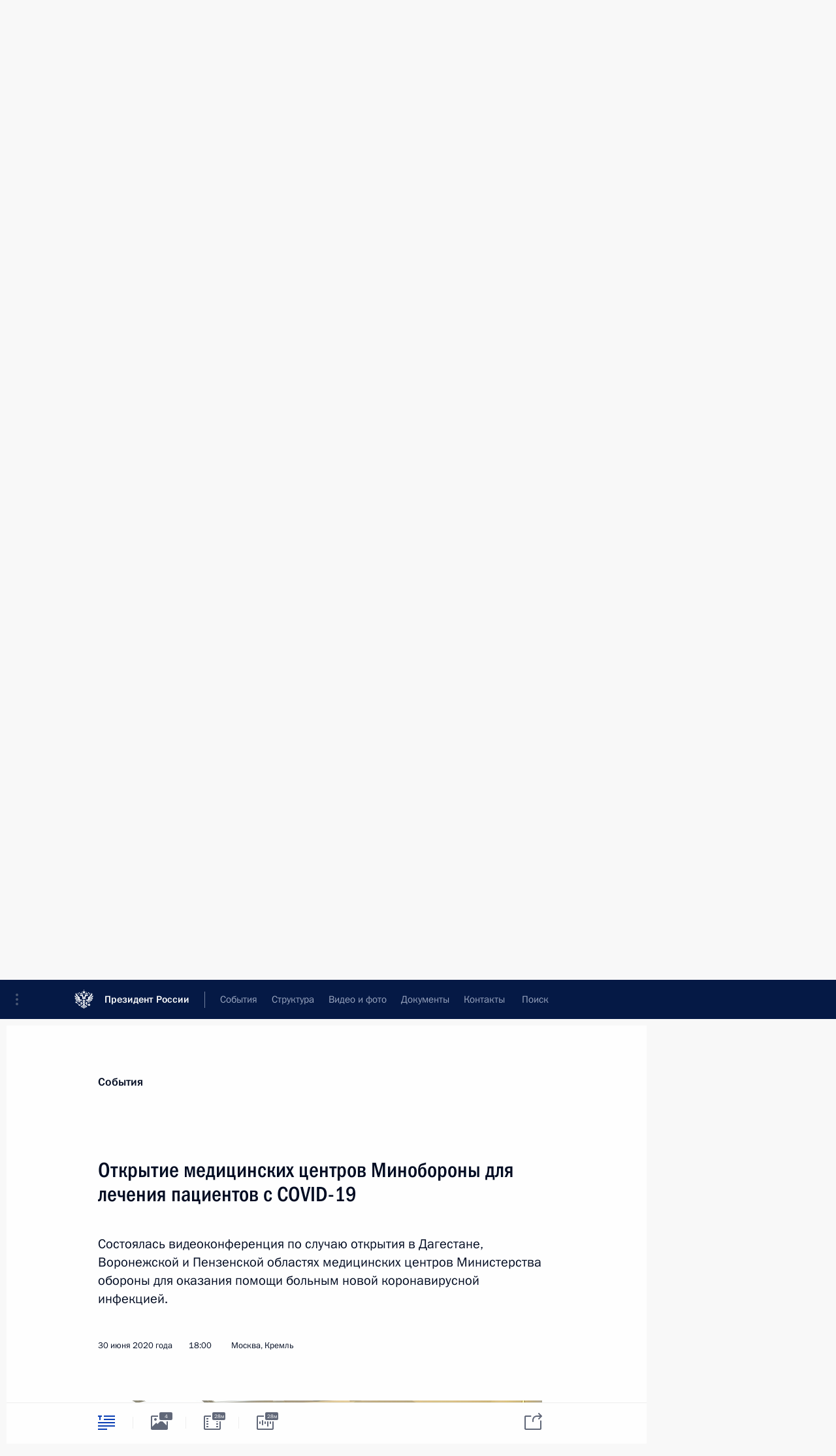

--- FILE ---
content_type: text/html; charset=UTF-8
request_url: http://www.kremlin.ru/catalog/keywords/47/events/63586
body_size: 27322
content:
<!doctype html> <!--[if lt IE 7 ]> <html class="ie6" lang="ru"> <![endif]--> <!--[if IE 7 ]> <html class="ie7" lang="ru"> <![endif]--> <!--[if IE 8 ]> <html class="ie8" lang="ru"> <![endif]--> <!--[if IE 9 ]> <html class="ie9" lang="ru"> <![endif]--> <!--[if gt IE 8]><!--> <html lang="ru" class="no-js" itemscope="itemscope" xmlns="http://www.w3.org/1999/xhtml" itemtype="http://schema.org/ItemPage" prefix="og: http://ogp.me/ns# video: http://ogp.me/ns/video# ya: http://webmaster.yandex.ru/vocabularies/"> <!--<![endif]--> <head> <meta charset="utf-8"/> <title itemprop="name">Открытие медицинских центров Минобороны для лечения пациентов с COVID-19 • Президент России</title> <meta name="description" content="Состоялась видеоконференция по случаю открытия в Дагестане, Воронежской и Пензенской областях медицинских центров Министерства обороны для оказания помощи больным новой коронавирусной инфекцией."/> <meta name="keywords" content="Новости ,Выступления и стенограммы ,Деятельность Президента"/> <meta itemprop="inLanguage" content="ru"/> <meta name="msapplication-TileColor" content="#091a42"> <meta name="theme-color" content="#ffffff"> <meta name="theme-color" content="#091A42" />  <meta name="viewport" content="width=device-width,initial-scale=1,minimum-scale=0.7,ya-title=#061a44"/>  <meta name="apple-mobile-web-app-capable" content="yes"/> <meta name="apple-mobile-web-app-title" content="Президент России"/> <meta name="format-detection" content="telephone=yes"/> <meta name="apple-mobile-web-app-status-bar-style" content="default"/>  <meta name="msapplication-TileColor" content="#061a44"/> <meta name="msapplication-TileImage" content="/static/mstile-144x144.png"/> <meta name="msapplication-allowDomainApiCalls" content="true"/> <meta name="msapplication-starturl" content="/"/> <meta name="theme-color" content="#061a44"/> <meta name="application-name" content="Президент России"/>   <meta property="og:site_name" content="Президент России"/>  <meta name="twitter:site" content="@KremlinRussia"/>   <meta property="og:type" content="article"/>  <meta property="og:title" content="Открытие медицинских центров Минобороны для лечения пациентов с COVID-19"/> <meta property="og:description" content="Состоялась видеоконференция по случаю открытия в Дагестане, Воронежской и Пензенской областях медицинских центров Министерства обороны для оказания помощи больным новой коронавирусной инфекцией."/> <meta property="og:url" content="http://kremlin.ru/events/president/news/63586"/> <meta property="og:image" content="http://static.kremlin.ru/media/events/photos/medium/dvdEE22pEWoVqJMLJkV0yQBLfJTAVcv1.JPG"/>    <meta property="ya:ovs:adult" content="false"/>  <meta property="ya:ovs:upload_date" content="2020-06-30"/>      <meta name="twitter:card" content="summary"/>   <meta name="twitter:description" content="Состоялась видеоконференция по случаю открытия в Дагестане, Воронежской и Пензенской областях медицинских центров Министерства обороны для оказания помощи больным новой коронавирусной инфекцией."/> <meta name="twitter:title" content="Открытие медицинских центров Минобороны для лечения пациентов с COVID-19"/>    <meta name="twitter:image:src" content="http://static.kremlin.ru/media/events/photos/medium/dvdEE22pEWoVqJMLJkV0yQBLfJTAVcv1.JPG"/> <meta name="twitter:image:width" content="680"/> <meta name="twitter:image:height" content="420"/>           <link rel="icon" type="image/png" href="/static/favicon-32x32.png" sizes="32x32"/>   <link rel="icon" type="image/png" href="/static/favicon-96x96.png" sizes="96x96"/>   <link rel="icon" type="image/png" href="/static/favicon-16x16.png" sizes="16x16"/>    <link rel="icon" type="image/png" href="/static/android-chrome-192x192.png" sizes="192x192"/> <link rel="manifest" href="/static/ru/manifest.json"/>         <link rel="apple-touch-icon" href="/static/apple-touch-icon-57x57.png" sizes="57x57"/>   <link rel="apple-touch-icon" href="/static/apple-touch-icon-60x60.png" sizes="60x60"/>   <link rel="apple-touch-icon" href="/static/apple-touch-icon-72x72.png" sizes="72x72"/>   <link rel="apple-touch-icon" href="/static/apple-touch-icon-76x76.png" sizes="76x76"/>   <link rel="apple-touch-icon" href="/static/apple-touch-icon-114x114.png" sizes="114x114"/>   <link rel="apple-touch-icon" href="/static/apple-touch-icon-120x120.png" sizes="120x120"/>   <link rel="apple-touch-icon" href="/static/apple-touch-icon-144x144.png" sizes="144x144"/>   <link rel="apple-touch-icon" href="/static/apple-touch-icon-152x152.png" sizes="152x152"/>   <link rel="apple-touch-icon" href="/static/apple-touch-icon-180x180.png" sizes="180x180"/>               <link rel="stylesheet" type="text/css" media="all" href="/static/css/screen.css?ba15e963ac"/> <link rel="stylesheet" href="/static/css/print.css" media="print"/>  <!--[if lt IE 9]> <link rel="stylesheet" href="/static/css/ie8.css"/> <script type="text/javascript" src="/static/js/vendor/html5shiv.js"></script> <script type="text/javascript" src="/static/js/vendor/respond.src.js"></script> <script type="text/javascript" src="/static/js/vendor/Konsole.js"></script> <![endif]--> <!--[if lte IE 9]> <link rel="stylesheet" href="/static/css/ie9.css"/> <script type="text/javascript" src="/static/js/vendor/ierange-m2.js"></script> <![endif]--> <!--[if lte IE 6]> <link rel="stylesheet" href="/static/css/ie6.css"/> <![endif]--> <link rel="alternate" type="text/html" hreflang="en" href="http://en.kremlin.ru/catalog/keywords/47/events/63586"/>   <link rel="author" href="/about"/> <link rel="home" href="/"/> <link rel="search" href="/opensearch.xml" title="Президент России" type="application/opensearchdescription+xml"/> <link rel="image_src" href="http://static.kremlin.ru/media/events/photos/medium/dvdEE22pEWoVqJMLJkV0yQBLfJTAVcv1.JPG" /><link rel="canonical" href="http://kremlin.ru/events/president/news/63586" /> <script type="text/javascript">
window.config = {staticUrl: '/static/',mediaUrl: 'http://static.kremlin.ru/media/',internalDomains: 'kremlin.ru|uznai-prezidenta.ru|openkremlin.ru|президент.рф|xn--d1abbgf6aiiy.xn--p1ai'};
</script></head> <body class=" is-reading"> <div class="header" itemscope="itemscope" itemtype="http://schema.org/WPHeader" role="banner"> <div class="topline topline__menu"> <a class="topline__toggleaside" accesskey="=" aria-label="Меню портала" role="button" href="#sidebar" title="Меню портала"><i></i></a> <div class="topline__in"> <a href="/" class="topline__head" rel="home" accesskey="1" data-title="Президент России"> <i class="topline__logo"></i>Президент России</a> <div class="topline__togglemore" data-url="/mobile-menu"> <i class="topline__togglemore_button"></i> </div> <div class="topline__more"> <nav aria-label="Основное меню"> <ul class="nav"><li class="nav__item" itemscope="itemscope" itemtype="http://schema.org/SiteNavigationElement"> <a href="/events/president/news" class="nav__link is-active" accesskey="2" itemprop="url"><span itemprop="name">События</span></a> </li><li class="nav__item" itemscope="itemscope" itemtype="http://schema.org/SiteNavigationElement"> <a href="/structure/president" class="nav__link" accesskey="3" itemprop="url"><span itemprop="name">Структура</span></a> </li><li class="nav__item" itemscope="itemscope" itemtype="http://schema.org/SiteNavigationElement"> <a href="/multimedia/video" class="nav__link" accesskey="4" itemprop="url"><span itemprop="name">Видео и фото</span></a> </li><li class="nav__item" itemscope="itemscope" itemtype="http://schema.org/SiteNavigationElement"> <a href="/acts/news" class="nav__link" accesskey="5" itemprop="url"><span itemprop="name">Документы</span></a> </li><li class="nav__item" itemscope="itemscope" itemtype="http://schema.org/SiteNavigationElement"> <a href="/contacts" class="nav__link" accesskey="6" itemprop="url"><span itemprop="name">Контакты</span></a> </li> <li class="nav__item last" itemscope="itemscope" itemtype="http://schema.org/SiteNavigationElement"> <a class="nav__link nav__link_search" href="/search" accesskey="7" itemprop="url" title="Глобальный поиск по сайту"> <span itemprop="name">Поиск</span> </a> </li>  </ul> </nav> </div> </div> </div>  <div class="search"> <ul class="search__filter"> <li class="search__filter__item is-active"> <a class="search_without_filter">Искать на сайте</a> </li>   <li class="search__filter__item bank_docs"><a href="/acts/bank">или по банку документов</a></li>  </ul> <div class="search__in">   <form name="search" class="form search__form simple_search" method="get" action="/search" tabindex="-1" role="search" aria-labelledby="search__form__input__label"> <fieldset>  <legend> <label for="search__form__input" class="search__title_main" id="search__form__input__label">Введите запрос для поиска</label> </legend>  <input type="hidden" name="section" class="search__section_value"/> <input type="hidden" name="since" class="search__since_value"/> <input type="hidden" name="till" class="search__till_value"/> <span class="form__field input_wrapper"> <input type="text" name="query" class="search__form__input" id="search__form__input" lang="ru" accesskey="-"  required="required" size="74" title="Введите запрос для поиска" autocomplete="off" data-autocomplete-words-url="/_autocomplete/words" data-autocomplete-url="/_autocomplete"/> <i class="search_icon"></i> <span class="text_overflow__limiter"></span> </span> <span class="form__field button__wrapper">  <button id="search-simple-search-button" class="submit search__form__button">Найти</button> </span> </fieldset> </form>     <form name="doc_search" class="form search__form docs_search" method="get" tabindex="-1" action="/acts/bank/search"> <fieldset> <legend> Поиск по документам </legend>  <div class="form__field form__field_medium"> <label for="doc_search-title-or-number-input"> Название документа или его номер </label> <input type="text" name="title" id="doc_search-title-or-number-input" class="input_doc"  lang="ru" autocomplete="off"/> </div> <div class="form__field form__field_medium"> <label for="doc_search-text-input">Текст в документе</label> <input type="text" name="query" id="doc_search-text-input"  lang="ru"/> </div> <div class="form__field form__fieldlong"> <label for="doc_search-type-select">Вид документа</label> <div class="select2_wrapper"> <select id="doc_search-type-select" name="type" class="select2 dropdown_select"> <option value="" selected="selected"> Все </option>  <option value="3">Указ</option>  <option value="4">Распоряжение</option>  <option value="5">Федеральный закон</option>  <option value="6">Федеральный конституционный закон</option>  <option value="7">Послание</option>  <option value="8">Закон Российской Федерации о поправке к Конституции Российской Федерации</option>  <option value="1">Кодекс</option>  </select> </div> </div> <div class="form__field form__field_halflonger"> <label id="doc_search-force-label"> Дата вступления в силу...</label>   <div class="search__form__date period">      <a href="#" role="button" aria-describedby="doc_search-force-label" class="dateblock" data-target="#doc_search-force_since-input" data-min="1991-01-01" data-max="2028-09-11" data-value="2025-12-16" data-start-value="1991-01-01" data-end-value="2028-09-11" data-range="true">  </a> <a class="clear_date_filter hidden" href="#clear" role="button" aria-label="Сбросить дату"><i></i></a> </div>  <input type="hidden" name="force_since" id="doc_search-force_since-input" /> <input type="hidden" name="force_till" id="doc_search-force_till-input" />      </div> <div class="form__field form__field_halflonger"> <label>или дата принятия</label>   <div class="search__form__date period">      <a href="#" role="button" aria-describedby="doc_search-date-label" class="dateblock" data-target="#doc_search-date_since-input" data-min="1991-01-01" data-max="2025-12-16" data-value="2025-12-16" data-start-value="1991-01-01" data-end-value="2025-12-16" data-range="true">  </a> <a class="clear_date_filter hidden" href="#clear" role="button" aria-label="Сбросить дату"><i></i></a> </div>  <input type="hidden" name="date_since" id="doc_search-date_since-input" /> <input type="hidden" name="date_till" id="doc_search-date_till-input" />      </div> <div class="form__field form__fieldshort"> <button type="submit" class="submit search__form__button"> Найти документ </button> </div> </fieldset> <div class="pravo_link">Официальный портал правовой информации <a href="http://pravo.gov.ru/" target="_blank">pravo.gov.ru</a> </div> </form>   </div> </div>  <div class="topline_nav_mobile"></div>  </div> <div class="main-wrapper"> <div class="subnav-view" role="complementary" aria-label="Дополнительное меню"></div> <div class="wrapsite"> <div class="content-view" role="main"></div><div class="footer" id="footer" itemscope="itemscope" itemtype="http://schema.org/WPFooter"> <div class="footer__in"> <div role="complementary" aria-label="Карта портала"> <div class="footer__mobile"> <a href="/"> <i class="footer__logo_mob"></i> <div class="mobile_title">Президент России</div> <div class="mobile_caption">Версия официального сайта для мобильных устройств</div> </a> </div> <div class="footer__col col_mob"> <h2 class="footer_title">Разделы сайта Президента<br/>России</h2> <ul class="footer_list nav_mob"><li class="footer_list_item" itemscope="itemscope" itemtype="http://schema.org/SiteNavigationElement"> <a href="/events/president/news"  class="is-active" itemprop="url"> <span itemprop="name">События</span> </a> </li> <li class="footer_list_item" itemscope="itemscope" itemtype="http://schema.org/SiteNavigationElement"> <a href="/structure/president"  itemprop="url"> <span itemprop="name">Структура</span> </a> </li> <li class="footer_list_item" itemscope="itemscope" itemtype="http://schema.org/SiteNavigationElement"> <a href="/multimedia/video"  itemprop="url"> <span itemprop="name">Видео и фото</span> </a> </li> <li class="footer_list_item" itemscope="itemscope" itemtype="http://schema.org/SiteNavigationElement"> <a href="/acts/news"  itemprop="url"> <span itemprop="name">Документы</span> </a> </li> <li class="footer_list_item" itemscope="itemscope" itemtype="http://schema.org/SiteNavigationElement"> <a href="/contacts"  itemprop="url"> <span itemprop="name">Контакты</span> </a> </li>  <li class="footer__search footer_list_item footer__search_open" itemscope="itemscope" itemtype="http://schema.org/SiteNavigationElement"> <a href="/search" itemprop="url"> <i></i> <span itemprop="name">Поиск</span> </a> </li> <li class="footer__search footer_list_item footer__search_hidden" itemscope="itemscope" itemtype="http://schema.org/SiteNavigationElement"> <a href="/search" itemprop="url"> <i></i> <span itemprop="name">Поиск</span> </a> </li> <li class="footer__smi footer_list_item" itemscope="itemscope" itemtype="http://schema.org/SiteNavigationElement"> <a href="/press/announcements" itemprop="url" class="is-special"><i></i><span itemprop="name">Для СМИ</span></a> </li> <li class="footer_list_item" itemscope="itemscope" itemtype="http://schema.org/SiteNavigationElement"> <a href="/subscribe" itemprop="url"><i></i><span itemprop="name">Подписаться</span></a> </li> <li class="footer_list_item hidden_mob" itemscope="itemscope" itemtype="http://schema.org/SiteNavigationElement"> <a href="/catalog/glossary" itemprop="url" rel="glossary"><span itemprop="name">Справочник</span></a> </li> </ul> <ul class="footer_list"> <li class="footer__special" itemscope="itemscope" itemtype="http://schema.org/SiteNavigationElement"> <a href="http://special.kremlin.ru/events/president/news" itemprop="url" class="is-special no-warning"><i></i><span itemprop="name">Версия для людей с ограниченными возможностями</span></a> </li> </ul> <ul class="footer_list nav_mob"> <li itemscope="itemscope" itemtype="http://schema.org/SiteNavigationElement" class="language footer_list_item">   <a href="http://en.kremlin.ru/catalog/keywords/47/events/63586" rel="alternate" hreflang="en" itemprop="url" class=" no-warning"> <span itemprop="name"> English </span> </a> <meta itemprop="inLanguage" content="en"/>   </li> </ul> </div> <div class="footer__col"> <h2 class="footer_title">Информационные ресурсы<br/>Президента России</h2> <ul class="footer_list"> <li class="footer__currentsite footer_list_item" itemscope="itemscope" itemtype="http://schema.org/SiteNavigationElement"> <a href="/" itemprop="url">Президент России<span itemprop="name">Текущий ресурс</span> </a> </li> <li class="footer_list_item"> <a href="http://kremlin.ru/acts/constitution" class="no-warning">Конституция России</a> </li> <li class="footer_list_item"> <a href="http://flag.kremlin.ru/" class="no-warning" rel="external">Государственная символика</a> </li> <li class="footer_list_item"> <a href="https://letters.kremlin.ru/" class="no-warning" rel="external">Обратиться к Президенту</a> </li>  <li class="footer_list_item"> <a href="http://kids.kremlin.ru/" class="no-warning" rel="external"> Президент России —<br/>гражданам школьного возраста </a> </li> <li class="footer_list_item"> <a href="http://tours.kremlin.ru/" class="no-warning" rel="external">Виртуальный тур по<br/>Кремлю</a> </li>  <li class="footer_list_item"> <a href="http://putin.kremlin.ru/" class="no-warning" rel="external">Владимир Путин —<br/>личный сайт</a> </li>  <li class="footer_list_item"> <a href="http://nature.kremlin.ru" class="no-warning" rel="external"> Дикая природа России </a> </li>  </ul> </div> <div class="footer__col"> <h2 class="footer_title">Официальные сетевые ресурсы<br/>Президента России</h2> <ul class="footer_list"> <li class="footer_list_item"> <a href="https://t.me/news_kremlin" rel="me" target="_blank">Telegram-канал</a> </li>  <li class="footer_list_item"> <a href="https://max.ru/news_kremlin" rel="me" target="_blank"> MAX </a> </li> <li class="footer_list_item"> <a href="https://vk.com/kremlin_news" rel="me" target="_blank"> ВКонтакте </a> </li>  <li class="footer_list_item"> <a href="https://rutube.ru/u/kremlin/" rel="me" target="_blank">Rutube</a> </li> <li class="footer_list_item"> <a href="http://www.youtube.ru/user/kremlin" rel="me" target="_blank">YouTube</a> </li> </ul> </div>  <div class="footer__col footer__col_last"> <h2 class="footer_title">Правовая и техническая информация</h2> <ul class="footer_list technical_info"> <li class="footer_list_item" itemscope="itemscope" itemtype="http://schema.org/SiteNavigationElement"> <a href="/about" itemprop="url"> <span itemprop="name">О портале</span> </a> </li> <li class="footer_list_item" itemscope="itemscope" itemtype="http://schema.org/SiteNavigationElement"> <a href="/about/copyrights" itemprop="url"><span itemprop="name">Об использовании информации сайта</span></a> </li> <li class="footer_list_item" itemscope="itemscope" itemtype="http://schema.org/SiteNavigationElement"> <a href="/about/privacy" itemprop="url"><span itemprop="name">О персональных данных пользователей</span></a> </li> <li class="footer_list_item" itemscope="itemscope" itemtype="http://schema.org/SiteNavigationElement"> <a href="/contacts#mailto" itemprop="url"><span itemprop="name">Написать в редакцию</span></a> </li> </ul> </div> </div> <div role="contentinfo"> <div class="footer__license"> <p>Все материалы сайта доступны по лицензии:</p> <p><a href="http://creativecommons.org/licenses/by/4.0/deed.ru" hreflang="ru" class="underline" rel="license" target="_blank">Creative Commons Attribution 4.0 International</a></p> </div> <div class="footer__copy"><span class="flag_white">Администрация </span><span class="flag_blue">Президента России</span><span class="flag_red">2025 год</span> </div> </div> <div class="footer__logo"></div> </div> </div> </div> </div> <div class="gallery__wrap"> <div class="gallery__overlay"></div> <div class="gallery" role="complementary" aria-label="Полноэкранная галерея"></div> </div> <div class="read" role="complementary" aria-label="Материал для чтения" data-href="http://www.kremlin.ru/catalog/keywords/47/events/63586" data-stream-url="/catalog/keywords/47/events/by-date/30.06.2020"> <div class="read__close_wrapper"> <a href="/catalog/keywords/47/events/by-date/30.06.2020" class="read__close" title="Нажмите Esc, чтобы закрыть"><i></i></a> </div> <div class="read__scroll" role="tabpanel"> <article class="read__in hentry h-entry" itemscope="itemscope" itemtype="http://schema.org/NewsArticle" id="event-63586" role="document" aria-describedby="read-lead"> <div class="read__content"> <div class="read__top">  <div class="width_limiter"> <a href="/events/president/news" class="read__categ" rel="category" data-info="Открыть">События</a> <h1 class="entry-title p-name" itemprop="name">Открытие медицинских центров Минобороны для лечения пациентов с COVID-19</h1> <div class="read__lead entry-summary p-summary" itemprop="description" role="heading" id="read-lead">  <div><p>Состоялась видеоконференция по случаю открытия в Дагестане, Воронежской и Пензенской
областях медицинских центров Министерства обороны для оказания помощи больным
новой коронавирусной инфекцией. </p></div>   </div> <div class="read__meta"><time class="read__published" datetime="2020-06-30" itemprop="datePublished">30 июня 2020 года</time>  <div class="read__time">18:00</div>  <div class="read__place p-location"><i></i>Москва, Кремль</div> <meta itemprop="inLanguage" content="ru"/> </div> </div> </div> <div class="entry-content e-content read__internal_content" itemprop="articleBody">  <div class="media__container media__container_video u-video masha-ignore" itemscope="itemscope" itemtype="http://schema.org/VideoObject">       <div class="media__video " data-embed-url="http://kremlin.ru/misc/63586/videos/4591"> <video id="video-4591" preload="none" style="max-width:100%; width: 100%;background:rgb(179, 171, 144);background:linear-gradient(180deg, #b3ab90 0%, rgba(179,171,144,0) 100%),linear-gradient(90deg, #5a5134 0%, rgba(90,81,52,0) 100%),linear-gradient(270deg, #1330c0 0%, rgba(19,48,192,0) 100%),linear-gradient(0deg, #f3f0e1 0%, rgba(243,240,225,0) 100%);;" poster="http://static.kremlin.ru/media/events/video/image/medium/mcR8Xj56W4wKpmvAl511kZ0xHdA5emHX.JPG" data-at2x="http://static.kremlin.ru/media/events/video/image/medium2x/0JE2pTJ2B2agm8Avtq9Gwhe9GAnP7ya0.JPG" controls="controls"><source type="video/mp4" src="http://static.kremlin.ru/media/events/video/ru/video_low/Vpehsx7Mcgyc9gUijK1aJT7ZmupqQaWX.mp4" data-quality="low" data-label="Стандартное качество, 113.3 МБ" data-filename="Otkrytie_meditsinskikh_tsentrov_Minoborony_dlia_lecheni.mp4"></source><source type="video/mp4" src="http://static.kremlin.ru/media/events/video/ru/video_high/MA7pUP7cYVWJdwkxNxXkIX59jDq1GrGY.mp4" data-quality="high" data-label="Высокое качество, 810.0 МБ" data-filename="Otkrytie_meditsinskikh_tsentrov_Minoborony_dlia_lecheni-HD.mp4"></source><img src="http://static.kremlin.ru/media/events/video/image/medium/mcR8Xj56W4wKpmvAl511kZ0xHdA5emHX.JPG" srcset="http://static.kremlin.ru/media/events/video/image/medium2x/0JE2pTJ2B2agm8Avtq9Gwhe9GAnP7ya0.JPG 2x" style="background:rgb(179, 171, 144);background:linear-gradient(180deg, #b3ab90 0%, rgba(179,171,144,0) 100%),linear-gradient(90deg, #5a5134 0%, rgba(90,81,52,0) 100%),linear-gradient(270deg, #1330c0 0%, rgba(19,48,192,0) 100%),linear-gradient(0deg, #f3f0e1 0%, rgba(243,240,225,0) 100%);" title="Открытие медицинских центров Минобороны для лечения пациентов с COVID-19" alt="Открытие медицинских центров Минобороны для лечения пациентов с COVID-19" class="photo thumbnail" itemprop="image"></video><a href="#" class="media__videolink" title="Воспроизвести видео"> <i class="media__videolinkicon"></i> </a> </div>  <meta itemprop="name" content="Открытие медицинских центров Минобороны для лечения пациентов с COVID-19"><meta itemprop="description" content="Открытие медицинских центров Минобороны для лечения пациентов с COVID-19"><meta itemprop="caption" content="Открытие медицинских центров Минобороны для лечения пациентов с COVID-19"><meta itemprop="url" content="http://static.kremlin.ru/media/events/video/ru/video_high/MA7pUP7cYVWJdwkxNxXkIX59jDq1GrGY.mp4"><span itemprop="thumbnail" itemscope="itemscope" itemtype="http://schema.org/ImageObject" hidden="hidden" class="hidden"> <meta itemprop="contentUrl" content="http://static.kremlin.ru/media/events/video/image/medium/mcR8Xj56W4wKpmvAl511kZ0xHdA5emHX.JPG"></span> <meta itemprop="duration" content="T28M17S"><meta itemprop="datePublished" content="2020-06-30"><meta itemprop="uploadDate" content="2020-06-30"><meta itemprop="isFamilyFriendly" content="true"><meta itemprop="license" content="СС"><meta itemprop="content_id" content="video-4591"><meta itemprop="isOfficial" content="true"><meta itemprop="status" content="published"><meta itemprop="inLanguage" content="ru"><meta itemprop="productionCountry" content="RU"></div><p>Современные медицинские учреждения, обеспеченные всем необходимым
оборудованием и техникой, построены в Каспийске, Дербенте, Ботаюрте,
Воронеже и Пензе. Четыре из пяти центров по просьбе глав
Дагестана и Воронежской области будут переданы в ведение регионов. </p><p><b>* * *</b></p><p><b>В.Путин:</b> Уважаемые
коллеги, добрый день!</p><p>Сегодня у нас важное, значимое и приятное
событие: в Воронеже, Пензе, Каспийске, Дербенте, Ботаюрте открываются
сразу пять новых медцентров, построенных Министерством обороны. Эти современные
медицинские учреждения располагают всем необходимым оборудованием
и техникой для помощи людям, столкнувшимся с опасной болезнью –
с коронавирусной инфекцией. </p><p>И конечно, они должны укрепить потенциал
региональных систем здравоохранения на долгосрочную перспективу.
В этой связи отмечу, что четыре из пяти названных мною центров были
построены по просьбам глав Дагестана и Воронежской области и, как мы
договаривались, они будут переданы в ведение этих регионов. </p><p>В самый трудный, начальный период эпидемии были
оперативно выделены необходимые бригады военных и гражданских строителей,
ресурсы и техника, сделано всё необходимое, чтобы быстро нарастить
мощности по специализированным койкам в тех субъектах Федерации, где
ситуация складывалась наиболее сложно. </p><p>Напомню, что уже через два месяца после начала
эпидемии, 15 мая, приступили к работе 16 медцентров Минобороны
для больных коронавирусом. Вновь повторю: они были построены
в беспрецедентно короткие сроки и с высоким качеством. Для
работы в них было подготовлено более двух тысяч высококвалифицированных
специалистов.</p><div class="read__cut masha-ignore" role="complementary" aria-labelledby="60094-cut"> <div class="cut"> <h3 class="cut__title" id="60094-cut">Смотрите также</h3>   <div class="cut__description">  <a href="/supplement/5539" class="cut__item" target="_blank">Участники видеоконференции по случаю открытия в Дагестане, Воронежской и Пензенской областях медицинских центров Министерства обороны для оказания помощи больным новой коронавирусной инфекцией</a> <div class="cut__date">30 июня 2020 года</div>   </div>  </div> </div><p>За полтора месяца эти медучреждения доказали свою
востребованность. В них прошли лечение свыше четырёх с половиной тысяч
человек, было проведено свыше 25 тысяч различных исследований. Кроме того,
в Дагестане, Красноярском, Забайкальском краях в кратчайшие сроки
были развёрнуты ещё четыре мобильных госпиталя. </p><p>Уверен, что открывающиеся сегодня центры будут
столь же эффективны и внесут свой вклад в борьбу
с инфекцией, а её мы будем продолжать, причём будем делать это
настойчиво и последовательно, сделаем всё, чтобы защитить жизнь
и безопасность наших граждан.</p><p>Ситуация, с которой мы столкнулись, показала, что
отечественная система здравоохранения да и в целом страна
способна быстро реагировать на самые непростые вызовы. В короткие
сроки были сконцентрированы необходимые ресурсы, созданы дополнительные
специализированные койки. Подчеркну: весь механизм оперативного реагирования
на распространение инфекции, оказания помощи регионам был детально
отработан, и он всегда должен оставаться на самом высоком уровне
готовности. </p><p>В период эпидемии и военные,
и гражданские медицинские работники помогали своим коллегам
из регионов, трудились в составе выездных бригад. </p><p>В борьбе с эпидемией участвовали более
18,5 тысячи специалистов военно‑медицинской службы Министерства обороны,
и все они действовали профессионально, когда требовалось –
самоотверженно, делали всё необходимое, чтобы не допустить распространения
опасной инфекции в армии и на флоте, оказывали помощь
военнослужащим и членам их семей, военным пенсионерам, призывникам. </p><p>В последние недели особое внимание было уделено
здоровью военнослужащих, которым предстояло принять участие в параде, или,
точнее, в парадах, по случаю 75‑й годовщины Победы. Эти торжества
ждала вся страна, и парады состоялись в Москве, Санкт‑Петербурге,
Севастополе, Владикавказе, Калининграде и ещё в 23 городах
России. Всего в них приняли участие 58 тысяч человек, их безопасность
была надёжно обеспечена.</p><p>Нынешнее поколение военных медицинских работников
достойно продолжает дело своих предшественников. </p><p>Хочу ещё раз сердечно поблагодарить военных врачей,
всех медицинских работников Минобороны, всех, кто принимал участие
в строительстве новых медцентров, за добросовестный труд,
за мужество и выдержку, проявленные в борьбе с эпидемией. </p><p>Слово Министру обороны России Сергею Кужугетовичу
Шойгу. Пожалуйста. </p><p><b>С.Шойгу:</b> Спасибо, Владимир Владимирович.</p><p>Товарищ Верховный Главнокомандующий, в соответствии с Вашим поручением в Воронеже, а также в городах Республики Дагестан Каспийске, Дербенте и Хасавюрте Министерство обороны построило четыре
многофункциональных медицинских центра общей ёмкостью 400 койко‑мест. Все центры оснащены необходимым современным медицинским оборудованием и готовы принять первых пациентов. </p><p>Дагестанские врачи по просьбе руководства
республики прошли дополнительное обучение в Военно-медицинской академии имени Кирова. </p><p>Отмечу,
что действующие около трёх месяцев центры Министерства обороны в полной мере доказали свою востребованность и эффективность. В них прошли лечение более
4,5 тысячи человек, в том числе свыше трёх тысяч гражданских лиц, проведено порядка 25 тысяч различных
диагностик. </p><p>Для оказания оперативной медицинской помощи
инфицированным больным развёрнуто четыре мобильных
многопрофильных госпиталя. Напомню, 19 мая по Вашему
поручению он развёрнут в поселке Еруда Красноярского края, с 23 мая – в городе Буйнакске, с 25 мая – в Ботлихе Республики Дагестан, с 7 июня – в Чите Забайкальского края. В них пролечено более 600 человек, сделано свыше полутора тысяч тестов. </p><p>Помимо этого завершили строительство в Пензе медицинского инфекционного центра,
входящего в состав военного госпиталя. Его
возможности позволяют оказывать медицинскую помощь больным COVID‑19 и осуществлять
комплексную диагностику.</p><p>Продолжается совместно с Институтом имени
Гамалеи работа над созданием вакцины от новой
коронавирусной инфекции. С 18 июня на базе Главного военного клинического госпиталя имени Бурденко проводится испытание вакцины на 38 добровольцах. До конца июля исследования будут завершены.</p><p>К этому могу добавить, что по Вашему
поручению, данному на прошлой неделе,
приступили к работе в Пскове. Там будут
построены два госпиталя: в Пскове на 200 мест и в Великих Луках на сто. В настоящее время идёт работа по заливке фундаментов. Надеемся, к 15 сентября с учётом большего объёма работ завершить строительство и этих госпиталей.</p><p>Спасибо, Владимир Владимирович.</p><p>Доклад закончен.</p><p><b>В.Путин:</b> Спасибо, благодарю Вас.</p><p>Пожалуйста, Глава Республики Дагестан Васильев Владимир Абдуалиевич.</p><p><b>В.Васильев:</b> Уважаемый
Владимир Владимирович! Сергей Кужугетович! </p><p>Хотел бы доложить, что наряду с тем, что
уже было сказано, у нас были развёрнуты два
военно‑полевых госпиталя в Буйнакске и Ботлихе, за что тоже большое спасибо. За это время пролечено,
выздоровело около 200 человек стационарно
и 1300 амбулаторно пролечено. Они будут
убывать с 1‑го числа к местам дислокации, мы это можем только приветствовать, потому что вводятся в строй три замечательных инфекционных корпуса.</p><p>По Вашему поручению
Министерство здравоохранения направляло к нам периодически бригады врачей, обладающих передовым
опытом лечения этой очень непростой, коварной
новой болезни, спасибо за это большое. У нас
были два заместителя Министра [здравоохранения], Гриднев и Фисенко, которые
показали пример здесь, у нас, заходя в «красную
зону», и после этого наши врачи, в том числе
и главные врачи, стали считать это просто необходимым – постоянно работать в «красной зоне» вместе с заведующими
отделениями.</p><p>Проведена большая работа по обучению. <i>(Обращаясь
к С.Шойгу.)</i> Сергей Кужугетович, спасибо за то, что дали возможность нашим
врачам поучиться. Они сейчас себя здесь
проявят.</p><p>Владимир Владимирович, у нас более 10 тысяч врачей боролись с COVID, они все сейчас в той или иной степени прошли обучение
благодаря вот этим прикомандированным к нам [медикам из Москвы]. Недавно у нас
был [главный врач городской клинической больницы № 40 в Коммунарке] Проценко, большое ему тоже спасибо, с группой
специалистов из Москвы. Они выезжали, оказывали консультации,
что очень важно. </p><p>Знаете, то, о чём Вы сказали, – когда мы
вместе, мы побеждаем, когда Россия вместе, то любая проблема отступает, – это было ровно так и во врачебном сообществе. Спасибо большое.</p><p>Не могу не обратить внимание на одну
деталь. <i>(Обращаясь
к С.Шойгу.)</i> Сергей Кужугетович, этот тон задавало Минобороны. </p><p>Вы знаете,
Владимир Владимирович, мы в это время не писали отчётов, мы не докладывали о каких‑то конкретных этапах.
Работа велась в режиме: Ваша команда –
команда Министра обороны – главы субъектов, как я понимаю, и в других регионах – и ежедневный контроль за проходящим процессом. Очень эффективная работа.
Я полагаю, что не только наши врачи учились, но и мы учились управлению – эффективному и, самое главное,
целевому. Та задача, которую Вы
сформулировали, – здоровье людей в первую очередь, – она помогала в этом. Хочу ещё
раз поблагодарить всех, кто имел возможность
нам предоставить условия для обучения. </p><p>Очень важно, что здесь, у нас, и в других
наших центрах были студенты и преподаватели строительного факультета
нашего университета. Они с интересом и с пользой для практики изучали, как
работать в таком режиме оперативного решения
задач практически круглосуточно.</p><p>Я сейчас докладываю
Вам на фоне долгостроя, который был брошен несколько лет назад, заморожен, потерян. И на фоне этих утрат такое эффективное использование народных
средств вызывает просто уважение и надежду,
я убеждён. Поэтому хотел, пользуясь случаем, поблагодарить всех, кто участвовал в этом процессе. </p><p>Я вижу Анну Юрьевну [Попову]: спасибо
большое, до 3100 мы подняли сегодня тестирование. Спасибо за поддержку.</p><p><i>(Обращаясь
к Т.Голиковой.)</i> Татьяна
Алексеевна, есть одна просьба. Кстати,
спасибо Вам большое: МЧС у нас поработали с большим успехом: 200 человек личного состава, 40 единиц техники отработали три тысячи объектов и около пяти
миллионов квадратных метров очистили от COVID, это тоже очень помогло. А сейчас
хочу попросить, если можно, оставить нам
центр МЧС, который находится на границе с Азербайджаном.</p><p>Владимир Владимирович, по Вашему поручению
эта работа ведётся, темпы перехода с той и с другой стороны увеличены, буквально сегодня происходит очередной
переход. В Азербайджане непростая ситуация, и тем не менее темпы наращиваются, мы работаем. Но есть необходимость сохранить
этот полевой пункт МЧС: пока он у нас до конца месяца, если можно –
ещё на месяц.</p><p>Спасибо большое.</p><p><b>В.Путин:</b> Хорошо,
сделаем, договорились.</p><p>Пожалуйста,
Каспийская центральная городская больница,
Рамазанов Расим Рагимович.</p><p><b>Р.Рамазанов:</b> Уважаемый
Владимир Владимирович! </p><p>Докладывает главный врач центральной городской больницы города Каспийска
Рамазанов Расим Рагимович.</p><p>На территории города Каспийска завершено
строительство, оснащение оборудованием и укомплектование медицинским персоналом многопрофильного медицинского центра на 76 коек. Данный медицинский центр позволяет оказывать помощь при различных
инфекционных заболеваниях, в том числе и коронавирусной
инфекции. </p><p>Медицинский центр оснащён по последнему
слову техники. В медицинском центре имеется аппарат КТ, рентгеноборудование, а также другое диагностическое оборудование, необходимое для
оказания квалифицированной медицинской помощи на самом высоком технологическом уровне. </p><p>Мы хотим сказать
огромное спасибо военным строителям за этот
действительно уникальный комплекс, в котором будут работать наши сотрудники и оказывать медицинскую помощь
на самом высоком профессиональном уровне. </p><p>Доклад окончен.</p><p><b>В.Путин: </b>Спасибо.
Удачи вам, всего доброго.</p><p>Пожалуйста,
Дербентская центральная городская больница,
Шихмагомедов Абдулкафар Абдуллаевич.</p><p><b>А.Шихмагомедов:</b> Уважаемый
Владимир Владимирович!</p><p>Докладывает главный
врач центральной городской больницы Шихмагомедов Абдулкафар Абдуллаевич.</p><p>На территории
города Дербента также завершено строительство многофункционального центра на 62 койки, в котором учтены все
требования по лечению различных заболеваний,
в том числе новой коронавирусной инфекции. </p><p>Хотелось бы добавить, что это не просто
многофункциональный центр, это уникальный
центр, который позволяет, в зависимости от поставленных задач, решать различные задачи по лечению инфекционных
заболеваний, в том числе он может
использоваться как высокотехнологичный центр по лечению различных заболеваний.</p><p>Мне бы хотелось от лица всех жителей Дербента, от двухтысячного
коллектива выразить огромную благодарность за проявленный строителями героизм, который они проявили при строительстве и оснащении этого медцентра.</p><p>Кроме того, мне бы хотелось здесь отдельную
благодарность выразить руководству Минобороны, военным строителям, которые так
быстро смогли построить и оснастить новый
центр. Они пришли к нам в трудное для республики время, трудились без выходных,
работали круглосуточно. Медицинский центр полностью укомплектован и готов к приёму пациентов.</p><p>Но мне бы хотелось ещё одну вещь добавить.
Дело в том, что, когда я говорю про этот
центр, у меня только превосходные эпитеты, потому
что он построен на берегу моря, прекрасный вид. Кроме того, что строители сделали всё по плану, построены очистные
сооружения, которые рассчитаны не только на этот многофункциональный центр, но и к ним подключаем, сейчас подключили уже частично наш комплекс больницы.
Кроме того, тут рядом находится мини-футбольное
поле, которое также нам подарили военные строители.</p><p>Спасибо
огромное. Благодарю вас всех. </p><p>Спасибо.</p><p><b>В.Путин: </b>Спасибо.
Удачи вам и хорошей работы в новом
учреждении.</p><p>Пожалуйста, Хасавюртовская центральная районная больница, Кавсарат Исаковна Шуайбова.</p><p><b>К.Шуайбова:</b> Уважаемый
Владимир Владимирович!</p><p>Докладывает исполняющая обязанности главного врача Хасавюртовской центральной
районной больницы Шуайбова Кавсарат Исаковна.</p><p>На территории села Ботаюрт Хасавюртовского
района завершено строительство
многофункционального медицинского центра на 62 койко‑места. Благодаря военным строителям был создан современный медицинский центр, не имеющий аналогов в регионе.</p><p>Отдельную благодарность хотим выразить Министру обороны Российской
Федерации, военно‑строительному комплексу
Минобороны России от медицинских работников и всех жителей Республики Дагестан за помощь в борьбе с коронавирусной инфекцией. </p><p>Медицинский центр построен в кратчайшие
сроки, оснащён всем медицинским
оборудованием, и сегодня он полностью готов к оказанию
высокотехнологичной помощи в лечении различных патологий.</p><p>Что очень важно, новый медицинский центр позволит дополнительно охватить диагностикой и качественным лечением население горных
районов.</p><p>Ещё раз благодарю Вас за оказанную помощь республике в это непростое время.</p><p>Доклад закончила.</p><p><b>В.Путин:</b> Спасибо. Удачи
Вам, всего доброго. </p><p>Пожалуйста, Гусев Александр Викторович,
губернатор Воронежской области.</p><p><b>А.Гусев:</b> Уважаемый Владимир Владимирович, здравствуйте!</p><p><b>В.Путин:</b> Добрый
день!</p><p><b>А.Гусев: </b>Хочу
выразить Вам благодарность от всех жителей
Воронежской области за помощь, оказанную региону,
в борьбе с коронавирусной инфекцией.</p><p>По Вашему поручению, в связи с Вашим
указанием Минобороны закончило строительство
многофункционального медицинского центра в Воронеже на 220 койко‑мест. Центр сможет оказывать высокоэффективную медицинскую помощь пациентам, а его диагностический
блок оснащён на сегодня самым современным
оборудованием: это и рентгеноскопия цифровая,
это ультразвуковая диагностика, эндоскопия, хорошая лаборатория, но, безусловно, сердцем всего
диагностического блока является современный
высокопроизводительный компьютерный томограф на 64 среза.</p><p>У нас работы начались 26 апреля, велись круглосуточно, без выходных дней, и,
несмотря на такие предельно сжатые сроки, все
работы выполнены с высоким качеством. Это,
кстати, отмечают и наши медицинские работники
из уже сформированного коллектива, который будет обслуживать это учреждение.</p><p>Владимир
Владимирович, хочу присоединиться к своим коллегам и поблагодарить Министра обороны, сотрудников Министерства
обороны, конечно, военных строителей за огромный проделанный объём работ и за тот опыт, который получили наши коллеги воронежские, присутствуя на этой площадке. </p><p>Доклад закончен.</p><p><b>В.Путин: </b>Хорошо,
спасибо.</p><p>Пожалуйста,
Воронежская городская клиническая больница скорой помощи, Попов Станислав
Сергеевич.</p><p><b>С.Попов:</b> Уважаемый
Владимир Владимирович!</p><p>Докладывает главный врач больницы скорой медицинской помощи города Воронежа Попов
Станислав Сергеевич.</p><p>На территории города Воронежа завершено строительство медицинского
центра на 200 коек и началась его передача
в собственность субъекта Российской Федерации. </p><p>Многофункциональный центр оснащён оборудованием и укомплектован
медицинским персоналом. В центре учтены все
требования для лечения различных заболеваний,
в том числе новой коронавирусной инфекции. </p><p>Лечебно‑диагностическое оборудование многофункционального центра позволяет оказывать
высококвалифицированную медицинскую помощь в полном объёме и на самом высоком
технологическом уровне. В настоящий момент осуществляется итоговая проверка медицинского оборудования и обучение
персонала.</p><p>Спасибо военным строителям за высокие темпы выполненных в минимальные
сроки работ. Медицинский центр построен с высоким качеством, замечаний нет. </p><p>Доклад закончен.</p><p><b>В.Путин: </b>Замечаний
нет. Может быть, есть какие‑то предложения, пожелания?</p><p><b>С.Попов: </b>Владимир
Владимирович, хочу поблагодарить от лица всех
медработников нашего региона и присоединиться
к благодарностям руководства нашего региона в том, что
руководство Министерства обороны все наши пожелания
услышало и выполнило, огромное им спасибо. Причём это было сделано в режиме онлайн, и заместитель Министра обороны Тимур Иванов, находясь на территории строящегося
объекта, решал положительно все наши вопросы.
Огромное спасибо за это всем военным
строителям и в первую очередь Министру обороны и его заместителям.</p><p><b>В.Путин:</b> Станислав Сергеевич, я правильно Вас понял, что
военные строители привлекли вас в ходе работ
по созданию этого центра? Вы сформулировали
свои пожелания, просьбы какие‑то и они были учтены в ходе работ?</p><p><b>С.Попов:</b> Уважаемый Владимир Владимирович, Вы абсолютно
правильно меня поняли. Помимо этого нам была предоставлена возможность съездить к военным медикам в город
Подольск и ознакомиться с работой инфекционного
центра, который был построен на базе подольского военного госпиталя.</p><p><b>В.Путин:</b> Понял.
Спасибо. Удачи Вам!</p><p><b>С.Попов:</b> Спасибо
Вам огромное.</p><p><b>В.Путин:</b> И всем Вашим
коллегам‑медикам большое спасибо, низкий поклон за их работу и за результаты этой работы.</p><p>Пожалуйста, Белозерцев Иван Александрович,
губернатор Пензенской области.</p><p><b>И.Белозерцев:</b> Уважаемый
Владимир Владимирович! </p><p>Мы находимся на площадке первого этапа
строительства военного госпиталя. Сегодня мы
вводим в эксплуатацию инфекционный
медицинский центр, который оборудован самым современным медицинским оборудованием
и на сто процентов укомплектован врачами. </p><p>Ёмкость в целом в госпитале составляет
150 мест. Госпиталь запроектирован по самым современным мировым стандартам, объём
инвестиций составляет 3,7 миллиарда рублей.
К госпиталю будут прикреплены 23 тысячи жителей
Пензенской области.</p><p>На территории Пензенской области дислоцируется Пензенский артиллерийский инженерный
институт, воинские части и учреждения
Министерства обороны Российской Федерации, а также проживают 8,5 тысячи жителей – пенсионеров Министерства обороны России. Но этот госпиталь будет
оказывать медицинскую услугу в том числе и жителям города Пензы. Здесь, совсем рядом с этим госпиталем, [находится] один из самых современных
микрорайонов комплексной застройки в Российской Федерации – «Спутник», и его жители тоже будут обслуживаться, им будет оказываться медицинская услуга в этом военном госпитале.</p><p>Уважаемый Владимир Владимирович, я искренне благодарю Вас за многолетнюю поддержку и внимание к Пензенской области, к жителям Пензенской области. С Вашим участием, при
Вашей поддержке построен федеральный кардиологический центр, который, по мнению
многих экспертов, является одним из лучших в Российской Федерации, перинатальный центр.
Подтверждение сказанному – этот
госпиталь, и то, что сегодня для нас очень
важно, – это инфекционный центр, это борьба с коронавирусной инфекцией.</p><p>Пользуясь случаем, хочу Вам доложить, что в Пензенской области за время работы и лечения
больных с коронавирусной инфекцией ни один
врач, ни одна медицинская сестра, ни один
фельдшер, ни один водитель скорой помощи в самом начале
и впоследствии не отказался от выполнения своих обязанностей. Мы искренне
благодарим Вас за поддержку врачей,
медицинских работников, для нас это очень важно.</p><p>Пользуясь случаем, хочу поблагодарить
Министра обороны, Героя России Сергея
Кужугетовича за строительство этого госпиталя. Я искренне надеюсь на то, что до конца следующего года мы и другие
корпуса введём в эксплуатацию. Огромное
спасибо военным строителям, которые выполняли эту важную
задачу. Большое вам спасибо.</p><p>Доклад закончен.</p><p><b>В.Путин:</b> Попрошу несколько слов о новом медцентре сказать
Абасова Тарлана Мамедовича.</p><p>Пожалуйста, прошу.</p><p><b>Т.Абасов:</b> Товарищ
Верховный Главнокомандующий Вооружёнными Силами Российской
Федерации! </p><p>Докладывает начальник филиала № 3 428‑го
военного госпиталя майор медицинской службы
Абасов Тарлан Мамедович.</p><p>На территории города Пензы завершён первый этап капитального строительства
объектов госпиталя, а именно: строительство медицинского инфекционного центра на 50 коек общей
площадью 4700 квадратных метров, а также
станции медицинских газов, пункта дезинфекции автотранспорта, контрольно‑пропускных пунктов, производственно‑хозяйственного
корпуса и иных объектов инженерной
инфраструктуры. Особенностью данного строительства, начатого в конце
2019 года, является возведение капитальных
конструкций для данного центра. </p><p>Медицинский инфекционный центр полностью
оборудован современными аппаратами
эндоскопии, ультразвуковой диагностики, искусственной вентиляции лёгких, рентгеновской установкой и другим
лечебно‑диагностическим оборудованием, позволяющим оказывать высококвалифицированную медицинскую
помощь в необходимом объёме и на самом
высоком уровне, в том числе больным новой коронавирусной инфекцией.</p><p>Штат медицинского инфекционного центра,
включающий 43 должности, укомплектован на 100 процентов.
Для обеспечения работы данного центра сформирован необходимый запас лекарственных препаратов. Данный объект
сдан в эксплуатацию, лицензия на медицинскую деятельность получена. Медицинские работники прошли переподготовку в Военно‑медицинской академии имени Кирова,
обеспечены средствами индивидуальной защиты и приступили к исполнению
обязанностей на новых фондах.</p><p>Доклад закончен.</p><p><b>В.Путин:</b> Спасибо
большое.</p><p>Михаил Альбертович, как Вы оцениваете новый объект?</p><p><b>М.Мурашко:</b> Все объекты построены
в обещанный срок, с высоким качеством и в тех
местах, которые необходимо было усилить.
Самым высоким показателем оценки является
выдача лицензий. И конечно же, они готовы к оказанию медицинской помощи. </p><p>Но я хочу добавить, что в Дагестане
общие усилия позволили нам стабилизировать
общую обстановку, и сегодня на стационарном
лечении находится уже в 10 раз меньше человек,
всего 900 уже осталось с того момента, когда мы приступили к масштабной
работе. Поэтому я хочу поблагодарить
всех, кто принимал участие, и Вас, Владимир Владимирович, за координацию нашей деятельности. </p><p>Спасибо большое. Доклад закончил.</p><p><b>В.Путин: </b>Мои
слова признательности и благодарности – военным строителям, медикам, всем, кто организовал эту работу и довел её до конца в кратчайшие сроки и, как
только что было сказано участниками нашего сегодняшнего совещания, с высоким качеством. Надеюсь, что и в будущем мы сможем так же оперативно и качественно решать возникающие, в том числе и неожиданно возникающие, масштабные задачи, как в данном случае по борьбе
с коронавирусной инфекцией.</p><p>Всем желаю всего самого доброго. Ещё раз
благодарю. </p><p>До свидания!</p> <div class="read__bottommeta hidden-copy"> <div class="width_limiter">   <div class="read__tags masha-ignore">   <div class="read__tagscol"> <h3>Темы</h3> <ul class="read__taglist"><li class="p-category"> <a href="/catalog/keywords/47/events" rel="tag"><i></i>Здравоохранение </a> </li>  </ul> </div>   </div>                <div class="read__status masha-ignore"> <div class="width_limiter"> <h3>Статус материала</h3> <p>Опубликован в разделах: <a href="/events/president/news">Новости</a>, <a href="/events/president/transcripts">Выступления и стенограммы</a><br/> </p><p> Дата публикации:    <time datetime="2020-06-30">30 июня 2020 года, 18:00</time> </p><p class="print_link_wrap"> Ссылка на материал: <a class="print_link" href="http://kremlin.ru/d/63586">kremlin.ru/d/63586</a> </p>  <p> <a class="text_version_link" href="/catalog/keywords/47/events/copy/63586" rel="nofollow" target="_blank">Текстовая версия</a> </p>  </div> </div>  </div> </div> </div> </div> </article> </div>    <div class="read__tabs False" role="tablist"> <div class="gradient-shadow"></div> <div class="width_limiter">  <a href="/catalog/keywords/47/events/63586" class="tabs_article is-active big with_small_tooltip" title="Текст" aria-label="Текст" role="tab"><i aria-hidden="true"></i> <div class="small_tooltip" aria-hidden="true"><span class="small_tooltip_text">Текст</span></div> </a>  <i class="read__sep"></i> <a href="/catalog/keywords/47/events/63586/photos" class="tabs_photo with_small_tooltip" title="Фото" aria-label="Фото" role="tab"><i aria-hidden="true"><sup class="tabs__count">4</sup></i> <div class="small_tooltip" aria-hidden="true"><span class="small_tooltip_text">Фото</span></div> </a>   <i class="read__sep"></i> <a href="/catalog/keywords/47/events/63586/videos" class="tabs_video tabs_ with_small_tooltip" title="Видео" aria-label="Видео" role="tab"> <i aria-hidden="true"> <sup class="duration_short tabs__count"> <time class="video_count_time" itemprop="duration" datetime="PT28M17S">28м</time></sup> </i> <div class="small_tooltip" aria-hidden="true"><span class="small_tooltip_text">Видео</span></div> </a>   <i class="read__sep"></i> <a href="/catalog/keywords/47/events/63586/audios" class="tabs_audio tabs_ with_small_tooltip" title="Аудио" aria-label="Аудио" role="tab"><i aria-hidden="true"> <sup class="duration_short tabs__count"> <time class="video_count_time" itemprop="duration" datetime="PT28M17S">28м</time></sup> </i> <div class="small_tooltip" aria-hidden="true"><span class="small_tooltip_text">Аудио</span></div> </a>     <div class="right_tabs">  <p class="over_tabs"></p> <div class="tabs_share read__share with_small_tooltip" title="Поделиться" role="tab" tabindex="0" aria-expanded="false" onclick="" aria-label="Поделиться"><i aria-hidden="true"></i> <div class="small_tooltip" aria-hidden="true"><span class="small_tooltip_text">Поделиться</span></div> <div class="share_material">   <div class="width_limiter"> <div class="share_where" id="share-permalink">Прямая ссылка на материал</div> <div class="share_link share_link_p" tabindex="0" role="textbox" aria-labelledby="share-permalink"> <span class="material_link" id="material_link">http://kremlin.ru/catalog/keywords/47/events/63586</span> </div> <div class="share_where">Поделиться</div> <div class="krln-share_list"> <ul class="share_sites">             <li> <a target="_blank" class="share_to_site no-warning" href="https://www.vk.com/share.php?url=http%3A//www.kremlin.ru/catalog/keywords/47/events/63586&amp;title=%D0%9E%D1%82%D0%BA%D1%80%D1%8B%D1%82%D0%B8%D0%B5%20%D0%BC%D0%B5%D0%B4%D0%B8%D1%86%D0%B8%D0%BD%D1%81%D0%BA%D0%B8%D1%85%20%D1%86%D0%B5%D0%BD%D1%82%D1%80%D0%BE%D0%B2%20%D0%9C%D0%B8%D0%BD%D0%BE%D0%B1%D0%BE%D1%80%D0%BE%D0%BD%D1%8B%20%D0%B4%D0%BB%D1%8F%20%D0%BB%D0%B5%D1%87%D0%B5%D0%BD%D0%B8%D1%8F%20%D0%BF%D0%B0%D1%86%D0%B8%D0%B5%D0%BD%D1%82%D0%BE%D0%B2%20%D1%81%C2%A0COVID-19&amp;description=%3Cp%3E%D0%A1%D0%BE%D1%81%D1%82%D0%BE%D1%8F%D0%BB%D0%B0%D1%81%D1%8C%20%D0%B2%D0%B8%D0%B4%D0%B5%D0%BE%D0%BA%D0%BE%D0%BD%D1%84%D0%B5%D1%80%D0%B5%D0%BD%D1%86%D0%B8%D1%8F%20%D0%BF%D0%BE%C2%A0%D1%81%D0%BB%D1%83%D1%87%D0%B0%D1%8E%20%D0%BE%D1%82%D0%BA%D1%80%D1%8B%D1%82%D0%B8%D1%8F%20%D0%B2%C2%A0%D0%94%D0%B0%D0%B3%D0%B5%D1%81%D1%82%D0%B0%D0%BD%D0%B5%2C%20%D0%92%D0%BE%D1%80%D0%BE%D0%BD%D0%B5%D0%B6%D1%81%D0%BA%D0%BE%D0%B9%20%D0%B8%C2%A0%D0%9F%D0%B5%D0%BD%D0%B7%D0%B5%D0%BD%D1%81%D0%BA%D0%BE%D0%B9%0A%D0%BE%D0%B1%D0%BB%D0%B0%D1%81%D1%82%D1%8F%D1%85%20%D0%BC%D0%B5%D0%B4%D0%B8%D1%86%D0%B8%D0%BD%D1%81%D0%BA%D0%B8%D1%85%20%D1%86%D0%B5%D0%BD%D1%82%D1%80%D0%BE%D0%B2%20%D0%9C%D0%B8%D0%BD%D0%B8%D1%81%D1%82%D0%B5%D1%80%D1%81%D1%82%D0%B2%D0%B0%20%D0%BE%D0%B1%D0%BE%D1%80%D0%BE%D0%BD%D1%8B%20%D0%B4%D0%BB%D1%8F%20%D0%BE%D0%BA%D0%B0%D0%B7%D0%B0%D0%BD%D0%B8%D1%8F%20%D0%BF%D0%BE%D0%BC%D0%BE%D1%89%D0%B8%20%D0%B1%D0%BE%D0%BB%D1%8C%D0%BD%D1%8B%D0%BC%0A%D0%BD%D0%BE%D0%B2%D0%BE%D0%B9%20%D0%BA%D0%BE%D1%80%D0%BE%D0%BD%D0%B0%D0%B2%D0%B8%D1%80%D1%83%D1%81%D0%BD%D0%BE%D0%B9%20%D0%B8%D0%BD%D1%84%D0%B5%D0%BA%D1%86%D0%B8%D0%B5%D0%B9.%20%3C/p%3E&amp;image=http%3A//static.kremlin.ru/media/events/photos/medium/dvdEE22pEWoVqJMLJkV0yQBLfJTAVcv1.JPG" data-service="vkontakte" rel="nofollow"> ВКонтакте </a> </li> <li> <a target="_blank" class="share_to_site no-warning" href="https://t.me/share/url?url=http%3A//www.kremlin.ru/catalog/keywords/47/events/63586&amp;text=%D0%9E%D1%82%D0%BA%D1%80%D1%8B%D1%82%D0%B8%D0%B5%20%D0%BC%D0%B5%D0%B4%D0%B8%D1%86%D0%B8%D0%BD%D1%81%D0%BA%D0%B8%D1%85%20%D1%86%D0%B5%D0%BD%D1%82%D1%80%D0%BE%D0%B2%20%D0%9C%D0%B8%D0%BD%D0%BE%D0%B1%D0%BE%D1%80%D0%BE%D0%BD%D1%8B%20%D0%B4%D0%BB%D1%8F%20%D0%BB%D0%B5%D1%87%D0%B5%D0%BD%D0%B8%D1%8F%20%D0%BF%D0%B0%D1%86%D0%B8%D0%B5%D0%BD%D1%82%D0%BE%D0%B2%20%D1%81%C2%A0COVID-19" data-service="vkontakte" rel="nofollow"> Telegram </a> </li> <li> <a target="_blank" class="share_to_site no-warning" href="https://connect.ok.ru/offer?url=http%3A//www.kremlin.ru/catalog/keywords/47/events/63586&amp;title=%D0%9E%D1%82%D0%BA%D1%80%D1%8B%D1%82%D0%B8%D0%B5%20%D0%BC%D0%B5%D0%B4%D0%B8%D1%86%D0%B8%D0%BD%D1%81%D0%BA%D0%B8%D1%85%20%D1%86%D0%B5%D0%BD%D1%82%D1%80%D0%BE%D0%B2%20%D0%9C%D0%B8%D0%BD%D0%BE%D0%B1%D0%BE%D1%80%D0%BE%D0%BD%D1%8B%20%D0%B4%D0%BB%D1%8F%20%D0%BB%D0%B5%D1%87%D0%B5%D0%BD%D0%B8%D1%8F%20%D0%BF%D0%B0%D1%86%D0%B8%D0%B5%D0%BD%D1%82%D0%BE%D0%B2%20%D1%81%C2%A0COVID-19" data-service="vkontakte" rel="nofollow"> Одноклассники </a> </li> <!-- <li><a target="_blank" class="share_to_site no-warning" href="https://www.twitter.com/share?url=http%3A//www.kremlin.ru/catalog/keywords/47/events/63586&amp;counturl=http%3A//www.kremlin.ru/catalog/keywords/47/events/63586&amp;text=%D0%9E%D1%82%D0%BA%D1%80%D1%8B%D1%82%D0%B8%D0%B5%20%D0%BC%D0%B5%D0%B4%D0%B8%D1%86%D0%B8%D0%BD%D1%81%D0%BA%D0%B8%D1%85%20%D1%86%D0%B5%D0%BD%D1%82%D1%80%D0%BE%D0%B2%20%D0%9C%D0%B8%D0%BD%D0%BE%D0%B1%D0%BE%D1%80%D0%BE%D0%BD%D1%8B%20%D0%B4%D0%BB%D1%8F%20%D0%BB%D0%B5%D1%87%D0%B5%D0%BD%D0%B8%D1%8F%20%D0%BF%D0%B0%D1%86%D0%B8%D0%B5%D0%BD%D1%82%D0%BE%D0%B2%20...&amp;via=KremlinRussia&amp;lang=ru" data-service="twitter" rel="nofollow">Твиттер</a></li> --> </ul> <ul class="share_sites"> <li> <button  class="no-warning copy_url_button" data-url='http://www.kremlin.ru/catalog/keywords/47/events/63586'> Скопировать ссылку </button> </li> <li><a href="#share-mail" class="share_send_email">Переслать на почту</a></li> </ul> <ul class="share_sites"> <li class="share_print"> <a href="/catalog/keywords/47/events/63586/print" class="share_print_label share_print_link no-warning"> <i class="share_print_icon"></i>Распечатать</a> </li> </ul> </div> </div>  <div class="share_mail" id="share-mail"> <div class="width_limiter"> <form method="POST" action="/catalog/keywords/47/events/63586/email" class="emailform form"> <div class="share_where">Переслать материал на почту</div> <label class="share_where_small">Просмотр отправляемого сообщения</label> <div class="share_message"> <p class="message_info">Официальный сайт президента России:</p> <p class="message_info">Открытие медицинских центров Минобороны для лечения пациентов с COVID-19</p> <p class="message_link">http://kremlin.ru/catalog/keywords/47/events/63586</p> </div> <div class="form__email"> <label for="email" class="share_where_small">Электронная почта адресата</label> <input type="email" name="mailto" required="required" id="email" autocomplete="on" title="Адрес электронной почты обязателен для заполнения"/> </div> <div class="emailform__act"> <button type="submit" class="submit">Отправить</button> </div> </form> </div> </div>  </div> </div> </div>  </div> </div>   <div class="read__updated">Последнее обновление материала <time datetime="2020-06-30">30 июня 2020 года, 21:43</time> </div> </div> <div class="wrapsite__outside hidden-print"><div class="wrapsite__overlay"></div></div><div class="sidebar" tabindex="-1" itemscope="itemscope" itemtype="http://schema.org/WPSideBar"> <div class="sidebar__content">    <div class="sidebar_lang">  <div class="sidebar_title_wrapper is-visible"> <h2 class="sidebar_title">Официальные сетевые ресурсы</h2> <h3 class="sidebar_title sidebar_title_caption">Президента России</h3> </div> <div class="sidebar_title_wrapper hidden"> <h2 class="sidebar_title">Official Internet Resources</h2> <h3 class="sidebar_title sidebar_title_caption">of the President of Russia</h3> </div> <span class="sidebar_lang_item sidebar_lang_first"> <a tabindex="-1" rel="alternate" hreflang="ru" itemprop="url" > <span>Русский</span> </a> </span><span class="sidebar_lang_item"> <a tabindex="0" href="http://en.kremlin.ru/catalog/keywords/47/events/63586" rel="alternate" hreflang="en" itemprop="url" class="is-active"> <span>English</span> </a> </span> <meta itemprop="inLanguage" content="en"/>   </div> <ul class="sidebar_list">  <li itemscope="itemscope" itemtype="http://schema.org/SiteNavigationElement"> <a href="/press/announcements" class="sidebar__special" itemprop="url" tabindex="0"><span itemprop="name">Для СМИ</span></a> </li> <li itemscope="itemscope" itemtype="http://schema.org/SiteNavigationElement"> <a href="http://special.kremlin.ru/events/president/news" class="sidebar__special no-warning" itemprop="url" tabindex="0"><span itemprop="name">Специальная версия для людей с ограниченными возможностями</span></a> </li>  <li itemscope="itemscope" itemtype="http://schema.org/SiteNavigationElement"> <a href="https://t.me/news_kremlin" class="sidebar__special" itemprop="url" tabindex="0" rel="me" target="_blank" ><span itemprop="name">Telegram-канал</span></a> </li>  <li itemscope="itemscope" itemtype="http://schema.org/SiteNavigationElement"> <a href="https://max.ru/news_kremlin" class="sidebar__special" itemprop="url" tabindex="0" rel="me" target="_blank" ><span itemprop="name"> MAX </span></a> </li> <li itemscope="itemscope" itemtype="http://schema.org/SiteNavigationElement"> <a href="https://vk.com/kremlin_news" class="sidebar__special" itemprop="url" tabindex="0" rel="me" target="_blank" ><span itemprop="name"> ВКонтакте </span></a> </li>  <li itemscope="itemscope" itemtype="http://schema.org/SiteNavigationElement"> <a href="https://rutube.ru/u/kremlin/" class="sidebar__special" itemprop="url" tabindex="0" rel="me" target="_blank" ><span itemprop="name">Rutube</span></a> </li> <li itemscope="itemscope" itemtype="http://schema.org/SiteNavigationElement"> <a href="http://www.youtube.ru/user/kremlin" class="sidebar__special" itemprop="url" tabindex="0" rel="me" target="_blank" ><span itemprop="name">YouTube</span></a> </li> </ul> <ul class="sidebar_list sidebar_list_other"> <li itemscope="itemscope" itemtype="http://schema.org/SiteNavigationElement">  <a href="/" class="no-warning" itemprop="url" tabindex="0">  <span itemprop="name">Сайт Президента России</span> </a> </li>  <li itemscope="itemscope" itemtype="http://schema.org/SiteNavigationElement">  <a href="/acts/constitution" class="no-warning" itemprop="url" tabindex="0">  <span itemprop="name">Конституция России </span> </a> </li>  <li itemscope="itemscope" itemtype="http://schema.org/SiteNavigationElement">  <a href="http://flag.kremlin.ru/" class="no-warning" itemprop="url" tabindex="0" rel="external">  <span itemprop="name">Государственная символика</span></a> </li> <li itemscope="itemscope" itemtype="http://schema.org/SiteNavigationElement"> <a href="https://letters.kremlin.ru/" class="no-warning" itemprop="url" tabindex="0" rel="external"><span itemprop="name">Обратиться к Президенту</span></a> </li>  <li itemscope="itemscope" itemtype="http://schema.org/SiteNavigationElement"> <a href="http://kids.kremlin.ru/" class="no-warning" itemprop="url" tabindex="0" rel="external"><span itemprop="name"> Президент России — гражданам<br/>школьного возраста </span></a> </li> <li itemscope="itemscope" itemtype="http://schema.org/SiteNavigationElement"> <a href="http://tours.kremlin.ru/" class="no-warning" itemprop="url" tabindex="0" rel="external"><span itemprop="name"> Виртуальный тур по Кремлю </span></a> </li>  <li itemscope="itemscope" itemtype="http://schema.org/SiteNavigationElement">  <a href="http://putin.kremlin.ru/" class="no-warning" itemprop="url" tabindex="0" rel="external">  <span itemprop="name">Владимир Путин — личный сайт</span> </a> </li> <li itemscope="itemscope" itemtype="http://schema.org/SiteNavigationElement"> <a href="http://20.kremlin.ru/" class="no-warning" itemprop="url" tabindex="0" rel="external"><span itemprop="name">Путин. 20 лет</span></a> </li>  <li itemscope="itemscope" itemtype="http://schema.org/SiteNavigationElement"> <a href="http://nature.kremlin.ru/" class="no-warning last-in-focus" itemprop="url" tabindex="0" rel="external"><span itemprop="name"> Дикая природа России </span></a> </li>  </ul> </div> <p class="sidebar__signature">Администрация Президента России<br/>2025 год</p> </div><script type="text/javascript" src="/static/js/app.js?626951da32"></script></body> </html>